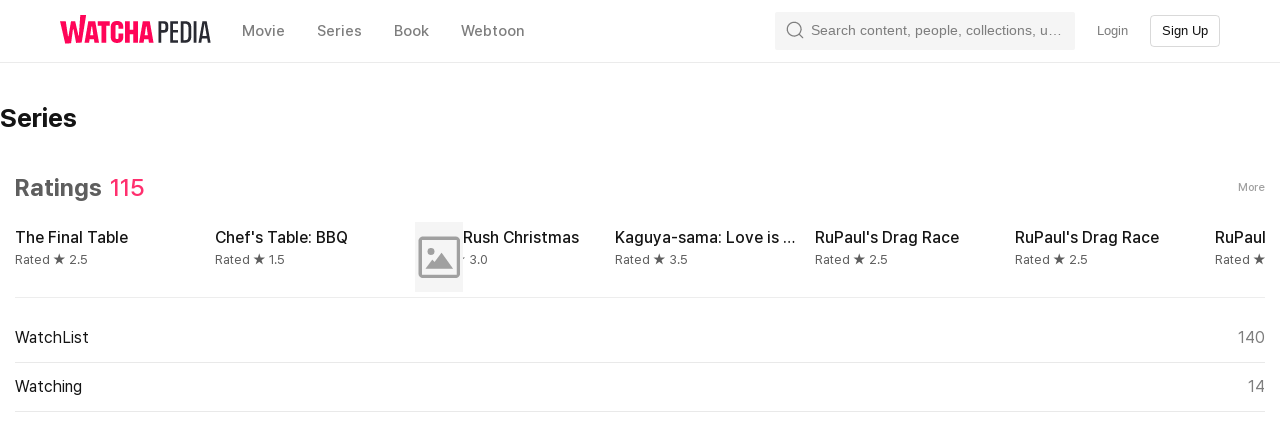

--- FILE ---
content_type: text/css
request_url: https://an2-ast.amz.wtchn.net/ayg/_rx/assets/DJp7Keqh.css
body_size: 583
content:
._button_faef4_1{position:relative;display:inline-block;white-space:nowrap}._chip_faef4_7{padding:8px 16px;color:var(--color-tertiary-text);background-color:var(--color-background);border-color:var(--color-background70);border-style:solid;border-width:2px;border-radius:24px}._chip_faef4_7:focus,._chip_faef4_7:hover{color:var(--color-tertiary-text);border-color:var(--color-tertiary-text)}._chipSelected_faef4_23{color:var(--color-background);background-color:var(--color-primary-text);border-color:var(--color-primary-text)}._chipSelected_faef4_23:focus,._chipSelected_faef4_23:hover{color:var(--color-background);border-color:var(--color-primary-text)}._chipIcon_faef4_35{padding:8px 12px}._default_faef4_39{padding:14px 20px;color:var(--color-disabled-text)}._default_faef4_39:hover{color:var(--color-disabled-text)}._default_faef4_39:after{position:absolute;bottom:0;left:0;display:none;width:100%;height:2px;content:"";background-color:var(--color-primary-text)}._defaultSelected_faef4_59,._defaultSelected_faef4_59:hover{color:var(--color-primary-text)}._defaultSelected_faef4_59:after{display:inline-block}._ul_ebfnd_1{display:flex;justify-content:flex-start}._center_ebfnd_6{justify-content:center}._chip_ebfnd_10{padding-top:10px;padding-bottom:10px}._chip_ebfnd_10 li{margin:0 8px 0 0}._small_ebfnd_19{padding:0}._small_ebfnd_19 li{flex:1;text-align:center}._small_ebfnd_19 button,._small_ebfnd_19 a{width:100%}._mounted_ebfnd_33{display:none}._active_ebfnd_37{display:block}._base_9sjpf_1{display:flex;align-items:center;justify-content:center;width:100%;overflow:hidden;border:0;border-radius:4px}._base_9sjpf_1>svg{width:18px;height:18px}._base_9sjpf_1>svg.prefix{margin:0 4px 0 0}._base_9sjpf_1>svg.suffix{margin:0 0 0 4px}._base_9sjpf_1:disabled>svg{opacity:.3}._small_9sjpf_29{height:32px;padding:0 12px}._medium_9sjpf_34{height:40px;padding:0 16px}._large_9sjpf_39{height:48px;padding:0 20px}._primary_9sjpf_46{color:var(--color-primary-text);background-color:var(--color-primary10)}._primary_9sjpf_46:hover{background-color:var(--color-primary40)}._primary_9sjpf_46:active{background-color:var(--color-primary30)}._primary_9sjpf_46:disabled{color:var(--color-gray70);background-color:var(--color-background100)}._secondaryOpacity_9sjpf_64{color:var(--color-primary-text);background-color:var(--color-white-opacity15)}._secondaryOpacity_9sjpf_64:hover{background-color:var(--color-white-opacity30)}._secondaryOpacity_9sjpf_64:active{background-color:var(--color-white-opacity20)}._secondaryOpacity_9sjpf_64:disabled{color:var(--color-gray70);background-color:var(--color-white-opacity30)}._secondaryHex_9sjpf_82{color:var(--color-primary-text);background-color:var(--color-background80)}._secondaryHex_9sjpf_82:hover{background-color:var(--color-background100)}._secondaryHex_9sjpf_82:active{background-color:var(--color-background90)}._secondaryHex_9sjpf_82:disabled{color:var(--color-gray70);background-color:var(--color-background100)}._outline_9sjpf_100{color:var(--color-primary-text);background-color:transparent;border:1px solid var(--color-gray90)}._outline_9sjpf_100._small_9sjpf_29{padding:0 11px}._outline_9sjpf_100._medium_9sjpf_34{padding:0 15px}._outline_9sjpf_100._large_9sjpf_39{padding:0 19px}._outline_9sjpf_100:hover{background-color:var(--color-white-opacity10)}._outline_9sjpf_100:active{background-color:var(--color-white-opacity15)}._outline_9sjpf_100:focus{border-color:var(--color-white-opacity15)}._outline_9sjpf_100:disabled{color:var(--color-gray70)}


--- FILE ---
content_type: text/css
request_url: https://an2-ast.amz.wtchn.net/ayg/_rx/assets/BsGuMaA3.css
body_size: 240
content:
._ul_1hsbu_1{margin:16px 0}._count_1hsbu_5{float:right;color:var(--color-tertiary-text)}._link_1hsbu_10{display:block;padding:13px 0}._header_1hsbu_15._header_1hsbu_15{max-width:var(--lg-container-width)}._section_1hsbu_19{max-width:var(--lg-container-width);margin:0 auto}._section_1hsbu_19 .Row{margin:0}._horizontalScroll_1hsbu_28 .arrowButton{top:calc(50% - 30px)}._list_1hsbu_32{gap:16px}._list_1hsbu_32>li{width:calc((100% - 112px)/8)}._list_1hsbu_32>li:last-of-type{width:calc((100% - 112px) / 8 + var(--row-margin));padding-right:var(--row-margin)}._list_1hsbu_32>li{padding:0}@media screen and (max-width: 1319px){._header_1hsbu_15,._section_1hsbu_19{margin:0 var(--sm-container-padding)}._list_1hsbu_32{gap:10px}._list_1hsbu_32>li{width:calc((100% - 50px) / 6)}._list_1hsbu_32>li:last-of-type{width:calc((100% - 50px) / 6 + var(--row-margin));padding-right:var(--row-margin)}}@media screen and (max-width: 1000px){._list_1hsbu_32{gap:10px}._list_1hsbu_32>li{width:calc((100% - 30px)/4)}._list_1hsbu_32>li:last-of-type{width:calc((100% - 30px) / 4 + var(--row-margin));padding-right:var(--row-margin)}}@media screen and (max-width: 719px){._header_1hsbu_15{margin:0}}@media screen and (max-width: 600px){._list_1hsbu_32{gap:10px}._list_1hsbu_32>li{width:calc((100% - 20px) / 3)}._list_1hsbu_32>li:last-of-type{width:calc((100% - 20px) / 3 + var(--row-margin));padding-right:var(--row-margin)}._horizontalScroll_1hsbu_28 .arrowButton{display:none}}


--- FILE ---
content_type: text/css
request_url: https://an2-ast.amz.wtchn.net/ayg/_rx/assets/g2vtDDVt.css
body_size: 198
content:
._h1_1v4d0_1{position:sticky;top:var(--top-nav-height);z-index:30;max-width:var(--sm-container-width);padding:40px 0 20px;margin:0 auto;color:var(--color-primary-text);background:var(--color-background-white)}@media (max-width: 719px){._h1_1v4d0_1{top:0;padding-right:var(--sm-container-padding);padding-left:var(--sm-container-padding)}}
